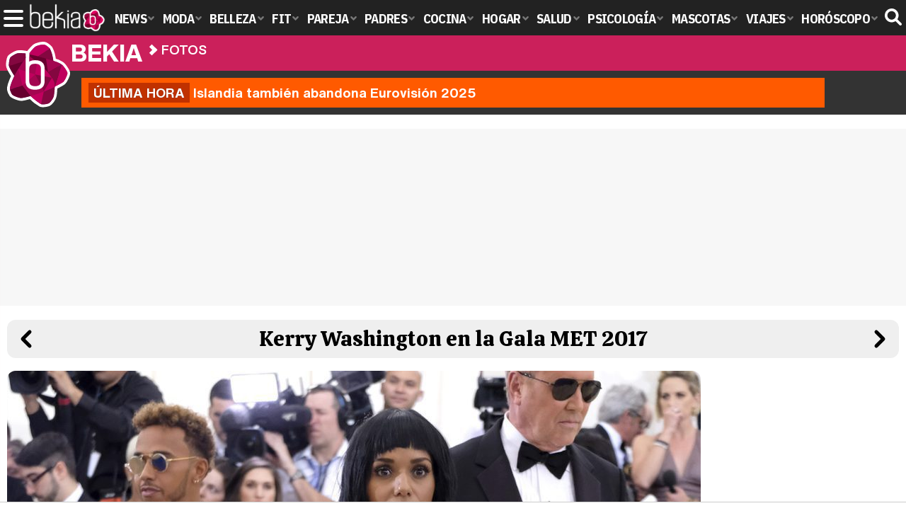

--- FILE ---
content_type: application/javascript
request_url: https://pubtags.addoor.net/lib/contags/addoor-utils.js
body_size: 1318
content:
// addoor-utils.js
(function() {
  function init(config) {
    console.log('Iniciando addoor-utils.js V0.0.9');
    const con_id = config.addoorWidget; 
    config.rimp = false;
    
    // Funcion que se llama cuando el anuncio esta visible en pantalla
    function addoorObserver(entries, observer) {
      entries.forEach(entry => {
        if (entry.isIntersecting) {
          // Esta en la pantalla
          // console.log('Addoor Debug - Widget ', con_id, ' is visible!');
          
          // Verificar y ejecutar funciones basadas en la conf
          if (config.toggleAd) {
            toggleAd(config.toggleAdIds, true, config.script2loaded);
          }
          if (config.realImpression && !config.rimp) {
            realImpression(con_id, config);
          }
        } else {
          // Esta fuera de la pantalla
          toggleAd(config.toggleAdIds, false);
        }
      });
    }
    
    let observer = new IntersectionObserver(addoorObserver, {
      root: null, // El viewport
      rootMargin: '0px',
      threshold: 0 // Porcentaje del widget que debe estar visible para que se dispare el evento
    });
    
    // Declaramos variable del div y ejecutamos el observador
    let adDiv = document.getElementById('addoor-widget-' + con_id);
    if (adDiv) {
      observer.observe(adDiv);
    }
  }
  
  function toggleAd(ids, visible, script2loaded) {
    // Logica para alternar publicidad
    // console.log("Addoor Debug - Alternando publicidad para los IDs:", ids);
    addr_id = ids[0]
    st_id = ids[1]
    addr_element = document.getElementById(addr_id)
    st_element = document.getElementById(st_id)
    ensureAdContainerExists(addr_id)
    if (!script2loaded) {
      loadPubTagsScript(addr_id)
    }

    if (!addr_element || !st_element) {
      if (!config.retryCount) config.retryCount = 0;
      if (config.retryCount < 20) {
        setTimeout(() => {
          config.retryCount++;
          toggleAd(ids, visible, config);
        }, 1000);
        return;
      } else {
        console.error("Elementos no encontrados después de 20 intentos.");
        return;
      }
    }
  
    if (visible) {      
      addr_element.setAttribute("style", "display: block!important;")      
      st_element.setAttribute("style", "display: none!important;")

    } else {
    try {
      addr_element.setAttribute("style", "display: none!important;")      
    } catch (error) {
      console.log('No se encontró el elemento con el ID:', addr_id)
    }
      st_element.setAttribute("style", "display: block!important;")

    }
  }
  
  function realImpression(id, config) {
    // Lógica para contar impresiones reales
    //console.log("Contando impresión real para el ID:", id);
    config.rimp = true
  }
  

  // Funcion para comprobar de que el contenedor de la publicidad existe
  function ensureAdContainerExists(addr_id, st_id) {
    //console.log('Comprobando contenedor sticky')
    var adContainer = document.getElementById(addr_id);
    if (!adContainer) {
      adContainer = document.createElement('div');
      adContainer.id = addr_id;
      // Poner aqui cualquier otro estilo o clase que el contenedor necesite
      adContainer.style.visibility = 'hidden'; // Ejemplo de estilo
      document.body.appendChild(adContainer); // Añade el contenedor al final del body
      //console.log("Contenedor de publicidad añadido.");
    }
  }
  
  function loadPubTagsScript(addr_id) {
    //TODO: Hacer dinamico el ID del script
    var script = document.createElement('script');
    script.type = 'text/javascript';
    script.src = "https://pubtags.addoor.net/contag/js/"+addr_id
    document.body.appendChild(script);

    script.onload = function() {
      config.script2loaded = true
    };
  }
  
  // Detecta el script que cargó este archivo y lee la configuración
  const scriptTag = document.currentScript;
  const config = {
    rimp: false,
    script2loaded: false,
    addoorWidget: scriptTag.getAttribute('data-addoor-id'),
    toggleAd: scriptTag.getAttribute('data-toggle-ad') === 'true',
    toggleAdIds: scriptTag.getAttribute('data-toggle-ad-ids') ? scriptTag.getAttribute('data-toggle-ad-ids').split(',') : [],
    realImpression: scriptTag.getAttribute('data-real-impression') === 'true',
    realImpressionId: scriptTag.getAttribute('data-real-impression-id'),
    likesSystem: scriptTag.getAttribute('data-likes-system') === 'true',
    likesSystemId: scriptTag.getAttribute('data-likes-system-id'),
  };
  
  init(config);
})();

--- FILE ---
content_type: image/svg+xml
request_url: https://www.bekia.es/images/icn-chevron.svg
body_size: -214
content:
<svg xmlns="http://www.w3.org/2000/svg" height="512" viewBox="0 0 24 24" width="512"><path d="M17.414 10.586l-8-8a2 2 0 0 0-2.828 2.828L13.172 12l-6.586 6.586a2 2 0 0 0 2.828 2.828l8-8a2 2 0 0 0 0-2.828z"/></svg>